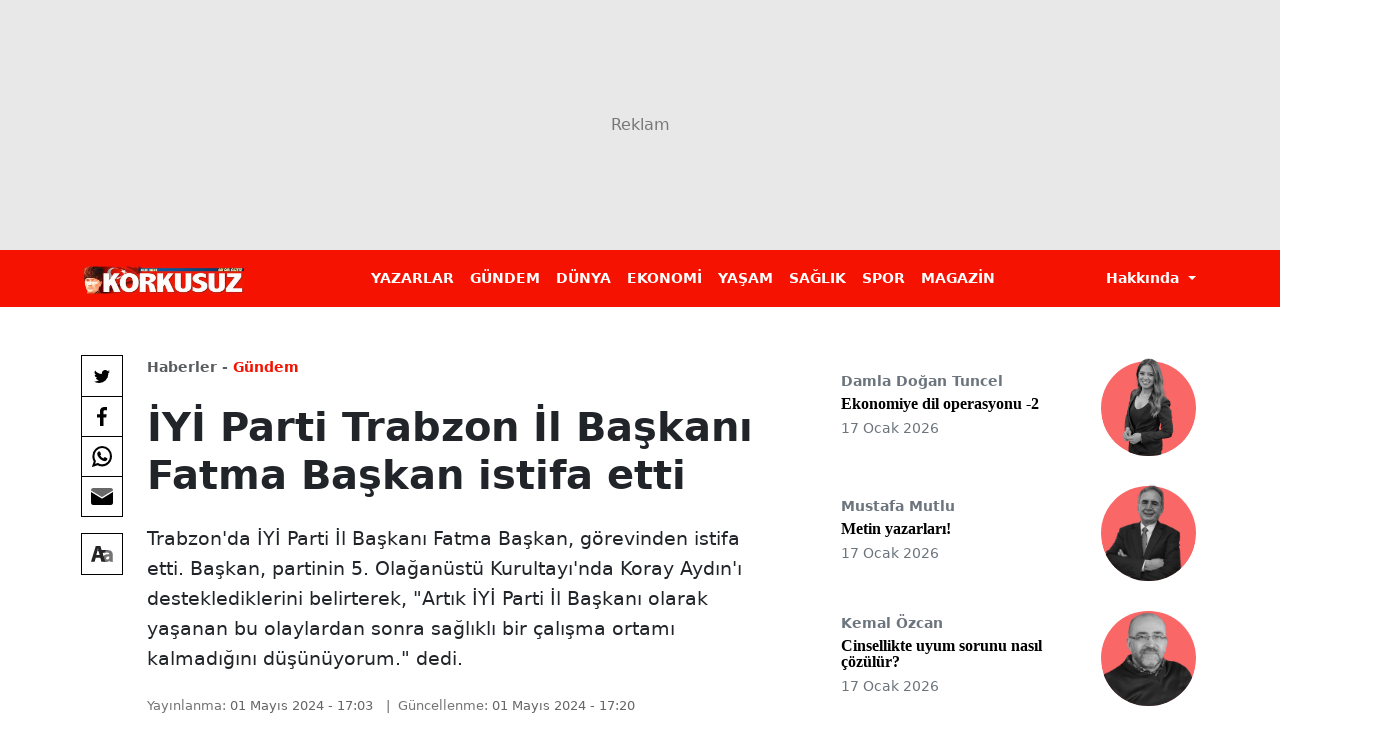

--- FILE ---
content_type: text/html; charset=utf-8
request_url: https://www.korkusuz.com.tr/iyi-parti-trabzon-il-baskani-fatma-baskan-istifa-etti-p13240
body_size: 7876
content:
<!DOCTYPE html>
<html lang="tr">
<head>
    <link rel="dns-prefetch" href="https://korkusuz01.sozcucdn.com"/>
    <link rel="dns-prefetch" href="https://firebase.googleapis.com"/>
    <link rel="dns-prefetch" href="https://www.gstatic.com"/>
    <link rel="dns-prefetch" href="https://www.googletagmanager.com"/>
    <link rel="dns-prefetch" href="https://securepubads.g.doubleclick.net"/>
    <link rel="dns-prefetch" href="https://googleads.g.doubleclick.net"/>
    <link rel="dns-prefetch" href="https://adservice.google.com.tr"/>
    <link rel="dns-prefetch" href="https://adservice.google.com"/>
    <link rel="dns-prefetch" href="https://www.googletagservices.com"/>
    <link rel="dns-prefetch" href="https://tpc.googlesyndication.com"/>
    <link rel="dns-prefetch" href="https://pagead2.googlesyndication.com"/>
    <link rel="dns-prefetch" href="https://static.criteo.net"/>
    <link rel="dns-prefetch" href="https://gatr.hit.gemius.pl"/>
    <link rel="dns-prefetch" href="https://medya.ilan.gov.tr"/>
    <link rel="dns-prefetch" href="https://cdn.jsdelivr.net"/>
    <link rel="dns-prefetch" href="https://av2.sozcu.com.tr"/>
    <link rel="dns-prefetch" href="https://c.amazon-adsystem.com"/>
    <!-- ads -->
    <link rel="preload" fetchpriority="high" href="https://securepubads.g.doubleclick.net/tag/js/gpt.js" as="script"/>
    <link rel="preload" fetchpriority="high" href="/lib/adsv2_dist/prebid9.42.0.js?v=8QdjvRnMsuzkWbWUQM-MnKN89nrMKwL7A_eRwkvyZgI" as="script" />
    <script async src="https://securepubads.g.doubleclick.net/tag/js/gpt.js" type="3b97634f7179ff202eb85e4f-text/javascript"></script>
    <script async src="/lib/adsv2_dist/prebid9.42.0.js?v=8QdjvRnMsuzkWbWUQM-MnKN89nrMKwL7A_eRwkvyZgI" type="3b97634f7179ff202eb85e4f-text/javascript"></script>
    <!-- ads -->
    <link rel="modulepreload" crossorigin href="/lib/js/bootstrap.esm.js?v=PReivAwvMYg6kiLW5uAJzdzInFoL7mdgnl1u2AYFUhk" />
    <link rel="modulepreload" href="https://av2.sozcu.com.tr/dist/analytics-client-V2.js?v=2023-13"/>
    <!-- Aps Tag -->
    <script type="3b97634f7179ff202eb85e4f-text/javascript">
        //load the apstag.js library
        !function(a9,a,p,s,t,A,g){if(a[a9])return;function q(c,r){a[a9]._Q.push([c,r])}a[a9]={init:function(){q("i",arguments)},fetchBids:function(){q("f",arguments)},setDisplayBids:function(){},targetingKeys:function(){return[]},_Q:[]};A=p.createElement(s);A.async=!0;A.src=t;g=p.getElementsByTagName(s)[0];g.parentNode.insertBefore(A,g)}("apstag",window,document,"script","//c.amazon-adsystem.com/aax2/apstag.js");
        //initialize the apstag.js library on the page to allow bidding
        apstag.init({
            pubID: 'dcfa1fed-b0d2-4af7-9c30-d3ac125401e9', //enter your pub ID here as shown above, it must within quotes
            adServer: 'googletag'
        });
    </script>
    <!-- Aps Tag -->
    
<!-- domain tags -->
<script type="3b97634f7179ff202eb85e4f-text/javascript">
    const catSlug = 'gundem';
    const catName = 'Gündem';
    const catId = '5';
    const postId = '13240';
    const isEnabled=true;
    const isSecure=true;
    window.domainAdsConfForDesktop={isEnabled:isEnabled, targetingMap:{'tehlikeli': isSecure ? 'hayır':'evet', 'sistem': 'korkusuz','tipi':'single', 'krkszCat': catName,'postId':postId}};
    window.domainAdsConfForMobile={isEnabled:isEnabled, targetingMap:{'tehlikeli': isSecure ? 'hayır':'evet', 'sistem': 'mobil','tipi':'single', 'krkszMobilCat': catName,'postId':postId}};
</script>
<link rel="modulepreload" crossorigin fetchpriority="high" href="/lib/adsv2_dist/postDetailPageClient_tr.js?v=B8V2cD493makio_WPYNkiAJHpmOsAFJKmvX1AXaRIS0" />
<script async="async" type="3b97634f7179ff202eb85e4f-module" id="domainTag" src="/lib/adsv2_dist/postDetailPageClient_tr.js?v=B8V2cD493makio_WPYNkiAJHpmOsAFJKmvX1AXaRIS0"></script>
<!-- domain tags -->

    <link rel="preload" fetchpriority="high" href="/lib/css/detay.css?v=O0mQMkTQTQut071SQaNpigYeXqqC9gKzzg1VY2fNdfE" as="style" />
    <link rel="preload" fetchpriority="high" as="image" href="https://korkusuz01.sozcucdn.com/korkusuz/production/uploads/images/2024/5/fatmabaskanjpg-awMGy74xrUy6WYtbhVWBhg.jpg?w=390&amp;h=219&amp;mode=crop&amp;scale=both">
    <link rel="stylesheet" href="/lib/css/detay.css?v=O0mQMkTQTQut071SQaNpigYeXqqC9gKzzg1VY2fNdfE" />
    <script type="3b97634f7179ff202eb85e4f-module" crossorigin="" src="/lib/js/detail.js?v=UOuad6BQDWysNQfpTjC1YV-lL3oytU-qq-2hC3pYzos"></script>
    <link type="modulepreload" crossorigin="" src="~/lib/js/share.js" />

    <title>&#x130;Y&#x130; Parti Trabzon &#x130;l Ba&#x15F;kan&#x131; Fatma Ba&#x15F;kan istifa etti</title>
    <meta name="description" content="Trabzon&#x27;da &#x130;Y&#x130; Parti &#x130;l Ba&#x15F;kan&#x131; Fatma Ba&#x15F;kan, g&#xF6;revinden istifa etti. Ba&#x15F;kan, partinin 5. Ola&#x11F;an&#xFC;st&#xFC; Kurultay&#x131;&#x27;nda Koray Ayd&#x131;n&#x27;&#x131; desteklediklerini belirterek, &quot;Art&#x131;k &#x130;Y&#x130; Parti &#x130;l Ba&#x15F;kan&#x131; olarak ya&#x15F;anan bu olaylardan sonra sa&#x11F;l&#x131;kl&#x131; bir &#xE7;al&#x131;&#x15F;ma ortam&#x131; kalmad&#x131;&#x11F;&#x131;n&#x131; d&#xFC;&#x15F;&#xFC;n&#xFC;yorum.&quot; dedi." />
    <link rel="canonical" href="https://www.korkusuz.com.tr/iyi-parti-trabzon-il-baskani-fatma-baskan-istifa-etti-p13240"/>
    
    
            <meta name="robots" content="max-image-preview:large">
            <link rel="image_src" href="https://korkusuz01.sozcucdn.com/korkusuz/production/uploads/images/2024/5/fatmabaskanjpg-awMGy74xrUy6WYtbhVWBhg.jpg?w=1200&h=675&mode=crop&scale=both" />
            <meta name="author" content="Korkusuz">
            <meta property="og:type" content="article">
            <meta property="og:title" content="&#x130;Y&#x130; Parti Trabzon &#x130;l Ba&#x15F;kan&#x131; Fatma Ba&#x15F;kan istifa etti - Korkusuz Gazetesi">
            <meta property="og:description" content="Trabzon&#x27;da &#x130;Y&#x130; Parti &#x130;l Ba&#x15F;kan&#x131; Fatma Ba&#x15F;kan, g&#xF6;revinden istifa etti. Ba&#x15F;kan, partinin 5. Ola&#x11F;an&#xFC;st&#xFC; Kurultay&#x131;&#x27;nda Koray Ayd&#x131;n&#x27;&#x131; desteklediklerini belirterek, &quot;Art&#x131;k &#x130;Y&#x130; Parti &#x130;l Ba&#x15F;kan&#x131; olarak ya&#x15F;anan bu olaylardan sonra sa&#x11F;l&#x131;kl&#x131; bir &#xE7;al&#x131;&#x15F;ma ortam&#x131; kalmad&#x131;&#x11F;&#x131;n&#x131; d&#xFC;&#x15F;&#xFC;n&#xFC;yorum.&quot; dedi.">
            <meta property="og:url" content="https://www.korkusuz.com.tr/iyi-parti-trabzon-il-baskani-fatma-baskan-istifa-etti-p13240">
            <meta property="og:image" content="https://korkusuz01.sozcucdn.com/korkusuz/production/uploads/images/2024/5/fatmabaskanjpg-awMGy74xrUy6WYtbhVWBhg.jpg?w=1200&h=675&mode=crop&scale=both">
            <meta property="og:image:width" content="1200">
            <meta property="og:image:height" content="675">
            <meta property="fb:pages" content="683957111718760">
            <meta name="twitter:card" content="summary_large_image">
            <meta name="twitter:image" content="https://korkusuz01.sozcucdn.com/korkusuz/production/uploads/images/2024/5/fatmabaskanjpg-awMGy74xrUy6WYtbhVWBhg.jpg?w=1200&h=675&mode=crop&scale=both">
            <meta name="twitter:site" content="@korkusuzgazete">
            <meta name="twitter:title" content="&#x130;Y&#x130; Parti Trabzon &#x130;l Ba&#x15F;kan&#x131; Fatma Ba&#x15F;kan istifa etti - Korkusuz Gazetesi">
            <meta name="twitter:description" content="Trabzon&#x27;da &#x130;Y&#x130; Parti &#x130;l Ba&#x15F;kan&#x131; Fatma Ba&#x15F;kan, g&#xF6;revinden istifa etti. Ba&#x15F;kan, partinin 5. Ola&#x11F;an&#xFC;st&#xFC; Kurultay&#x131;&#x27;nda Koray Ayd&#x131;n&#x27;&#x131; desteklediklerini belirterek, &quot;Art&#x131;k &#x130;Y&#x130; Parti &#x130;l Ba&#x15F;kan&#x131; olarak ya&#x15F;anan bu olaylardan sonra sa&#x11F;l&#x131;kl&#x131; bir &#xE7;al&#x131;&#x15F;ma ortam&#x131; kalmad&#x131;&#x11F;&#x131;n&#x131; d&#xFC;&#x15F;&#xFC;n&#xFC;yorum.&quot; dedi.">
    <script src="/lib/js/korkusuz_taboola.js" type="3b97634f7179ff202eb85e4f-text/javascript"></script>

    
    <meta name="robots" content="FOLLOW, INDEX"/>
    
    <meta charset="utf-8"/>
    <meta name="viewport" content="width=device-width, initial-scale=1.0">
    <link rel="shortcut icon" type="image/png" href="/lib/img/favicon.png">
    <!-- Google Tag Manager -->
    <script async type="3b97634f7179ff202eb85e4f-text/javascript">
    window.dataLayer = window.dataLayer || [];
    (async function(w,d,s,l,i){
        w[l]=w[l]||[];w[l].push({'gtm.start':
    new Date().getTime(),event:'gtm.js'});var f=d.getElementsByTagName(s)[0],
    j=d.createElement(s),dl=l!='dataLayer'?'&l='+l:'';j.async=true;j.src=
    'https://www.googletagmanager.com/gtm.js?id='+i+dl;f.parentNode.insertBefore(j,f);
    })(window,document,'script','dataLayer','GTM-W479PCLK');
    </script>
    <!-- End Google Tag Manager -->

    
    
    
</head>
<body>
<!-- Google Tag Manager (noscript) -->
<noscript><iframe src="https://www.googletagmanager.com/ns.html?id=GTM-W479PCLK"
height="0" width="0" style="display:none;visibility:hidden"></iframe></noscript>
<!-- End Google Tag Manager (noscript) -->



<div class="offcanvas offcanvas-end" tabindex="-1" id="sideMenu" aria-labelledby="sideMenuLabel">
    <div class="offcanvas-header bg-primary" data-bs-theme="dark">
        <a href="/">
            <img src="/lib/img/logo.png" alt="Korkusuz" height="26">
        </a>
        <button type="button" class="btn-close" data-bs-dismiss="offcanvas" aria-label="Close"></button>
    </div>
    <div class="offcanvas-body">
            <ul class="list-unstyled side-menu border-bottom py-3">
                    <li><a href="https://www.korkusuz.com.tr/yazarlar" class="fw-bold fs-5">YAZARLAR</a></li>
                    <li><a href="/gundem-c5" class="fw-bold fs-5">G&#xDC;NDEM</a></li>
                    <li><a href="/dunya-c18" class="fw-bold fs-5">D&#xDC;NYA</a></li>
                    <li><a href="/ekonomi-c143" class="fw-bold fs-5">EKONOM&#x130;</a></li>
                    <li><a href="/yasam-c41" class="fw-bold fs-5">YA&#x15E;AM</a></li>
                    <li><a href="/saglik-c29" class="fw-bold fs-5">SA&#x11E;LIK</a></li>
                    <li><a href="/spor-c32" class="fw-bold fs-5">SPOR</a></li>
                    <li><a href="/magazin-c24" class="fw-bold fs-5">MAGAZ&#x130;N</a></li>
            </ul>
                <ul class="list-unstyled lh-lg">
                                <li>
                                    <a href="/kunye-pg6" class="text-secondary">K&#xFC;nye</a>
                                </li>
                                <li>
                                    <a href="/reklam-pg7" class="text-secondary">Reklam</a>
                                </li>
                                <li>
                                    <a href="/iletisim-pg8" class="text-secondary">&#x130;leti&#x15F;im</a>
                                </li>
                                <li>
                                    <a href="/kisisel-verileri-koruma-kanunu-ctr16" class="text-secondary">Ki&#x15F;isel Verileri Koruma Kanunu</a>
                                </li>
                </ul>
    </div>
</div>
<!-- MAIN MASTHEAD -->
<div class="ad masthead masthead-main">
    <div id="div-krksz-masthead" style="display: none;"></div>
    <div id="div-krksz_320x50_mobil" style="display: none;"></div>

</div>

<!-- /MAIN MASTHEAD -->

    <nav class="navbar navbar-expand-lg bg-primary sticky-top mb-4">
        <div class="container">
            <a class="navbar-brand" href="/">
            <img src="https://korkusuz01.sozcucdn.com/korkusuz/production/uploads/images/2023/12/logowebp-ECeHECELc0e7Tj0xEz5Aug.webp" alt="Korkusuz" height="28" width="160">
            </a>
            <button class="navbar-toggler shadow-none" type="button" data-bs-toggle="offcanvas" data-bs-target="#sideMenu" aria-controls="sideMenu" aria-label="Toggle navigation">
                <span class="navbar-toggler-icon"></span>
            </button>
            <div class="collapse navbar-collapse" id="navbarSupportedContent">
                
                <ul class="navbar-nav mx-auto mb-2 mb-lg-0">
                        <li class="nav-item">
                            <a class="nav-link" aria-current="page" href="https://www.korkusuz.com.tr/yazarlar">YAZARLAR</a>
                        </li>
                        <li class="nav-item">
                            <a class="nav-link" aria-current="page" href="/gundem-c5">G&#xDC;NDEM</a>
                        </li>
                        <li class="nav-item">
                            <a class="nav-link" aria-current="page" href="/dunya-c18">D&#xDC;NYA</a>
                        </li>
                        <li class="nav-item">
                            <a class="nav-link" aria-current="page" href="/ekonomi-c143">EKONOM&#x130;</a>
                        </li>
                        <li class="nav-item">
                            <a class="nav-link" aria-current="page" href="/yasam-c41">YA&#x15E;AM</a>
                        </li>
                        <li class="nav-item">
                            <a class="nav-link" aria-current="page" href="/saglik-c29">SA&#x11E;LIK</a>
                        </li>
                        <li class="nav-item">
                            <a class="nav-link" aria-current="page" href="/spor-c32">SPOR</a>
                        </li>
                        <li class="nav-item">
                            <a class="nav-link" aria-current="page" href="/magazin-c24">MAGAZ&#x130;N</a>
                        </li>
                </ul>
                    <div class="d-flex">
                            <div class="dropdown">
                                <button class="nav-link dropdown-toggle" type="button" data-bs-toggle="dropdown" aria-expanded="false">
                                    Hakk&#x131;nda
                                </button>
                                <ul class="dropdown-menu dropdown-menu-end">
                                            <li>
                                                <a class="dropdown-item" href="/kunye-pg6">K&#xFC;nye</a>
                                            </li>
                                            <li>
                                                <a class="dropdown-item" href="/reklam-pg7">Reklam</a>
                                            </li>
                                            <li>
                                                <a class="dropdown-item" href="/iletisim-pg8">&#x130;leti&#x15F;im</a>
                                            </li>
                                            <li>
                                                <a class="dropdown-item" href="/kisisel-verileri-koruma-kanunu-ctr16">Ki&#x15F;isel Verileri Koruma Kanunu</a>
                                            </li>
                                </ul>
                            </div>
                    </div>
        </div>
        </div>
    </nav>
<div class="container position-relative">
    <div class="d-flex justify-content-center pageskin-tepe"> 
    <div id="div-krksz_ps_tepe" style="display: none;"></div>
</div>
 
    <!-- SAĞ SOL REKLAMLAR -->
<div class="ad ad-cols d-none d-lg-block">
    <div class="ad-col ad-col-left text-end">
        <div class="ad-col-container">
            <div id="div-krksz_ps_sol" style="display: none;"></div>
        </div>
    </div>
    <div class="ad-col ad-col-right">
        <div class="ad-col-container">
            <div id="div-krksz_ps_sag" style="display: none;"></div>
        </div>
    </div>
</div>
<!-- /SAĞ SOL REKLAMLAR -->
    <div class="row">
        <div class="col-lg-8">
            <article>
                <div class="row">
                    <div class="col-lg-10 mx-auto position-relative">
                        <header class="mb-4">
                                <div class="d-flex align-items-center justify-content-between mb-4 breadcrumb">
                                    <div class="pe-2">
                                        <a href="/" class="text-muted small fw-bold lh-1">Haberler -</a> <a href="/gundem-c5" class="small fw-bold text-primary text-nowrap lh-1">G&#xFC;ndem</a>
                                    </div>
                                </div>
                                <h1 class="fw-bold mb-4">&#x130;Y&#x130; Parti Trabzon &#x130;l Ba&#x15F;kan&#x131; Fatma Ba&#x15F;kan istifa etti</h1>
                                <p class="description mb-4">Trabzon&#x27;da &#x130;Y&#x130; Parti &#x130;l Ba&#x15F;kan&#x131; Fatma Ba&#x15F;kan, g&#xF6;revinden istifa etti. Ba&#x15F;kan, partinin 5. Ola&#x11F;an&#xFC;st&#xFC; Kurultay&#x131;&#x27;nda Koray Ayd&#x131;n&#x27;&#x131; desteklediklerini belirterek, &quot;Art&#x131;k &#x130;Y&#x130; Parti &#x130;l Ba&#x15F;kan&#x131; olarak ya&#x15F;anan bu olaylardan sonra sa&#x11F;l&#x131;kl&#x131; bir &#xE7;al&#x131;&#x15F;ma ortam&#x131; kalmad&#x131;&#x11F;&#x131;n&#x131; d&#xFC;&#x15F;&#xFC;n&#xFC;yorum.&quot; dedi.</p>
                                <div class="content-meta mb-4">
                                    <div class="content-meta-info">
                                        <div class="content-meta-dates">
                                            <span class="content-meta-date"><span>Yayınlanma:</span> <time>01 May&#x131;s 2024 - 17:03</time></span>
                                                <span class="content-meta-date"><span>Güncellenme:</span> <time>01 May&#x131;s 2024 - 17:20</time></span>
                                        </div>
                                    </div>
                                </div>
                        </header>
                            <div class="main-image img-holder wide mb-lg-4">
                                    <picture>
                                        <source media="(min-width:992px)" srcset="https://korkusuz01.sozcucdn.com/korkusuz/production/uploads/images/2024/5/fatmabaskanjpg-awMGy74xrUy6WYtbhVWBhg.jpg?w=607&amp;h=341&amp;mode=crop&amp;scale=both">
                                        <source media="(min-width:576px)" srcset="https://korkusuz01.sozcucdn.com/korkusuz/production/uploads/images/2024/5/fatmabaskanjpg-awMGy74xrUy6WYtbhVWBhg.jpg?w=540&amp;h=304&amp;mode=crop&amp;scale=both">
                                        <img src="https://korkusuz01.sozcucdn.com/korkusuz/production/uploads/images/2024/5/fatmabaskanjpg-awMGy74xrUy6WYtbhVWBhg.jpg?w=390&amp;h=219&amp;mode=crop&amp;scale=both" alt="&#x130;Y&#x130; Parti Trabzon &#x130;l Ba&#x15F;kan&#x131; Fatma Ba&#x15F;kan istifa etti">
                                    </picture>
                            </div>
                        <div class="share-area mb-4 mb-lg-0">
                            <div>
                                <div class="share-actions mb-0 mb-lg-3">
                                    <button aria-label="Twitter'da Paylaş" class="btn btn-option btn-twitter" data-url="https://www.korkusuz.com.tr/iyi-parti-trabzon-il-baskani-fatma-baskan-istifa-etti-p13240" data-company="gazetesozcu" data-title="&#x130;Y&#x130; Parti Trabzon &#x130;l Ba&#x15F;kan&#x131; Fatma Ba&#x15F;kan istifa etti"></button>
                                    <button aria-label="Facebook'da Paylaş" class="btn btn-option btn-facebook" data-url="https://www.korkusuz.com.tr/iyi-parti-trabzon-il-baskani-fatma-baskan-istifa-etti-p13240"></button>
                                    <a href="whatsapp://send?text=&#x130;Y&#x130; Parti Trabzon &#x130;l Ba&#x15F;kan&#x131; Fatma Ba&#x15F;kan istifa etti - https://www.korkusuz.com.tr/iyi-parti-trabzon-il-baskani-fatma-baskan-istifa-etti-p13240" aria-label="Whatsapp'da Paylaş" class="btn btn-option btn-whatsapp" data-action="share/whatsapp/share"></a>
                                    <a href="/cdn-cgi/l/email-protection#[base64]" target="_blank" aria-label="E-posta ile Paylaş" class="btn btn-option btn-mail"></a>
                                </div>
                                <div class="content-options">
                                    <div class="dropdown">
                                        <button class="btn btn-option btn-type dropdown-toggle" type="button" id="fontSize" data-bs-toggle="dropdown" aria-expanded="false" aria-label="Yazı boyutu"></button>
                                        <ul class="dropdown-menu dropdown-menu-end" aria-labelledby="fontSize">
                                            <li><span class="dropdown-item btn fontSizeLarge">Yazıları büyüt</span></li>
                                            <li><span class="dropdown-item btn fontSizeSmall">Yazıları küçült</span></li>
                                            <li><span class="dropdown-item btn fontSizeZero">Standart boyut</span></li>
                                        </ul>
                                    </div>
                                </div>
                            </div>
                        </div>
                        <div class="article-body">
                            <p>Fatma Başkan, istifasını açıklamak amacıyla İYİ Parti Trabzon İl Başkanlığı’nda basın toplantısı düzenledi. Başkan, toplantıda şu açıklamayı yaptı: </p>
<p>"2023-2024 seçimlerinde partimizin uygulamış olduğu strateji maalesef başarılı olmadı. Özellikle yerel seçimlerde muhalefete karşı kullanılan dil ve söylemler seçmen nezdinde eleştiriye ve şüpheye sebebiyet verdi. İYİ Parti’nin oyları gün gün eridi. Bizler sürecin gittiği noktanın farkındaydık fakat partimize zarar vermemek adına Genel Merkezin aldığı kararlar başarıya götürmeyecek olsa da uyguladık. Parti aidiyetimizle birlikte çalıştık. Vekilimiz Yavuz Aydın’la yerel seçimlerde birçok konuda fikir ayrılığına düştük fakat seçim sürecinde partime zarar vermemek adına yine her şeye rağmen süreci düzgün yönetmeye çalıştım.</p>
<p>İYİ Parti için tekrar bir çıkış yakalama fırsatı vardı. Partimizin çok değerli üç ismi kongrede adaylığını açıkladı. Bunlardan birisi de şehrimizin gururu, bakanımız Sayın Koray Aydın’dı. Biz kendisini destekledik. Zaten Trabzon teşkilatına yakışan da buydu. Artık İYİ Parti İl Başkanı olarak yaşanan bu olaylardan sonra sağlıklı bir çalışma ortamı kalmadığını düşünüyorum. Bugün itibarıya yürütmüş olduğum İYİ Parti Trabzon İl Başkanlığı görevimden istifa ettiğimi kamuoyu ile paylaşmak istiyorum. Genel Başkan Sayın Müsavat Dervişoğlu’na ve İYİ Parti ailesine başarılar dilerim. Hiçbir ilçe başkanına ya da hiçbir il yönetim kurulu arkadaşıma ‘istifa edin, benim böyle bir kararım var siz de bu kararın peşinde olun’ gibi bir söylemim yoktur. Herkes kendi özgür iradesi, siyaset yapmak isteyen herkes siyasetine devam edebilir, onların kendi tercihidir. Ben kendi ilkesel duruşumu, çalışma koşullarımı belirlerim; onlar da kendi çalışma koşullarını belirler."</p>
<p>Öte yandan Başkan'ın istifasının ardından İl Yönetim Kurulundan görevinden ayrılanlar olduğu öğrenildi.</p>
<p>(ANKA)</p>
                        </div>
                        
                        <div class="article-extra">
                        </div>
                    </div>
                </div>
            </article>
        </div>
        <div class="col-lg-4">
            <div class="mb-4">
                
            <a href="/ekonomiye-dil-operasyonu-2-p48800" class="d-flex align-items-center author w-100 mb-4">
                <span class="d-flex flex-column w-100 me-3">
                    <span class="author-name small fw-semibold text-secondary mb-1">Damla Do&#x11F;an Tuncel </span>
                    <span class="fw-bold author-content-title">Ekonomiye dil operasyonu -2</span>
                    <span class="small text-secondary">17 Ocak 2026</span>
                </span>
                <span class="author-photo flex-shrink-0">
                    <img loading="lazy" src="https://korkusuz01.sozcucdn.com/korkusuz/production/uploads/images/2025/5/imageremovebgpreview-20250531t084850357png-RL1QoZ-1BESter-1k72tbA.png" alt="Damla Do&#x11F;an Tuncel ">
                </span>
            </a>
            <a href="/metin-yazarlari-p48799" class="d-flex align-items-center author w-100 mb-4">
                <span class="d-flex flex-column w-100 me-3">
                    <span class="author-name small fw-semibold text-secondary mb-1">Mustafa Mutlu</span>
                    <span class="fw-bold author-content-title">Metin yazarlar&#x131;!</span>
                    <span class="small text-secondary">17 Ocak 2026</span>
                </span>
                <span class="author-photo flex-shrink-0">
                    <img loading="lazy" src="https://korkusuz01.sozcucdn.com/korkusuz/production/uploads/images/2024/11/korkusuzyazarlarpng-3KfiN2s44kqeH4xmYXX_UQ.png" alt="Mustafa Mutlu">
                </span>
            </a>
            <a href="/cinsellikte-uyum-sorunu-nasil-cozulur-p48801" class="d-flex align-items-center author w-100 mb-4">
                <span class="d-flex flex-column w-100 me-3">
                    <span class="author-name small fw-semibold text-secondary mb-1">Kemal &#xD6;zcan</span>
                    <span class="fw-bold author-content-title">Cinsellikte uyum sorunu nas&#x131;l &#xE7;&#xF6;z&#xFC;l&#xFC;r?</span>
                    <span class="small text-secondary">17 Ocak 2026</span>
                </span>
                <span class="author-photo flex-shrink-0">
                    <img loading="lazy" src="https://korkusuz01.sozcucdn.com/korkusuz/development/uploads/images/2023/9/kemalozcanpng-5vu-kIpDD06cGHFdbzGN2g.png" alt="Kemal &#xD6;zcan">
                </span>
            </a>
    <a href="/yazarlar" class="text-center">Tüm Yazarlar</a>


            </div>
            <div class="sticky-top" style="top: 81px">
                <div class="ad no-placeholder">
                    <iframe name="BIKADV" style="margin-bottom: 1.5rem;" src="https://medya.ilan.gov.tr/widgets/8e8b188a-dce4-49ca-8025-2ae035825507.html" width="300" height="175" frameborder="0" scrolling="no"></iframe>
                </div>
                <div class="ad">
    <div id="div-krksz_300x250" style="display: none;"></div>
</div>


            </div>
        </div>
    </div>
</div>
<div id="div-krksz_popup" style="display: none;"></div>
<div id="div-krksz_mob_intersititial" style="display: none;"></div>




<script data-cfasync="false" src="/cdn-cgi/scripts/5c5dd728/cloudflare-static/email-decode.min.js"></script><script type="3b97634f7179ff202eb85e4f-module" async>
    import { setupAnalyticsV2 } from "https://av2.sozcu.com.tr/dist/analytics-client-V2.js?v=2023-13";
    const av2Config = {
        projectId: '16486555577251459517',
        apiKey: '16840040456772455418',
        measurementId: '6001',
    };
    const analyticsV2 = setupAnalyticsV2(av2Config);
    const eventData1 = await analyticsV2.prepareEvent();
    eventData1.contentId = postId;
    eventData1.contentCategoryName = catName;
    eventData1.contentCategoryId = catId;
    const res = await analyticsV2.sendAsync(eventData1);

</script>


<script type="application/ld&#x2B;json">
{ 
    "@context": "https://schema.org",
    "@type": "BreadcrumbList",
    "itemListElement": [
        {
            "@type": "ListItem",
            "position": 1,
            "item": {
                "@id": "https://www.korkusuz.com.tr",
                "name": "Haberler"
            }
        },
        {
            "@type": "ListItem",
            "position": 2,
            "item": {
                "@id": "https://www.korkusuz.com.tr/gundem-c5",
                "name": "Gündem"
            }
        },
        {
            "@type": "ListItem",
            "position": 3,
            "item": {
                    "@id": "https://www.korkusuz.com.tr/iyi-parti-trabzon-il-baskani-fatma-baskan-istifa-etti-p13240",
                    "name": "İYİ Parti Trabzon İl Başkanı Fatma Başkan istifa etti"
            }
        }
    ]
}
            
</script>
<script type="application/ld&#x2B;json">
    {
                "@context": "https://schema.org",
                "@type": "Organization",
                "url": "https://www.korkusuz.com.tr",
                "logo": {
                    "@type": "ImageObject",
                    "url": "https://korkusuz01.sozcucdn.com/korkusuz/production/uploads/images/2023/9/logopng-Wq5wCq1tdkSMht9LaspaPw.png",
                    "width": 159,
                    "height": 28
                },
                "sameAs": [
                    "https://www.facebook.com/korkusuzGazete/",
                    "https://twitter.com/korkusuzgazete"
                ],
                "contactPoint": [
                    {
                        "@type": "ContactPoint",
                        "telephone": "+90-212-346-07-07",
                        "contactType": "customer service"
                    }
                ]
            }
</script>
<script type="application/ld&#x2B;json">
    {"@context":"https://schema.org","@type":"NewsArticle","mainEntityOfPage":{"@type":"WebPage","@id":"https://https://www.korkusuz.com.tr/iyi-parti-trabzon-il-baskani-fatma-baskan-istifa-etti-p13240"},"headline":"İYİ Parti Trabzon İl Başkanı Fatma Başkan istifa etti","name":"İYİ Parti Trabzon İl Başkanı Fatma Başkan istifa etti","articleBody":"Fatma Başkan, istifasını açıklamak amacıyla İYİ Parti Trabzon İl Başkanlığı’nda basın toplantısı düzenledi. Başkan, toplantıda şu açıklamayı yaptı: \"2023-2024 seçimlerinde partimizin uygulamış olduğu strateji maalesef başarılı olmadı. Özellikle yerel seçimlerde muhalefete karşı kullanılan dil ve söylemler seçmen nezdinde eleştiriye ve şüpheye sebebiyet verdi. İYİ Parti’nin oyları gün gün eridi. Bizler sürecin gittiği noktanın farkındaydık fakat partimize zarar vermemek adına Genel Merkezin aldığı kararlar başarıya götürmeyecek olsa da uyguladık. Parti aidiyetimizle birlikte çalıştık. Vekilimiz Yavuz Aydın’la yerel seçimlerde birçok konuda fikir ayrılığına düştük fakat seçim sürecinde partime zarar vermemek adına yine her şeye rağmen süreci düzgün yönetmeye çalıştım. İYİ Parti için tekrar bir çıkış yakalama fırsatı vardı. Partimizin çok değerli üç ismi kongrede adaylığını açıkladı. Bunlardan birisi de şehrimizin gururu, bakanımız Sayın Koray Aydın’dı. Biz kendisini destekledik. Zaten Trabzon teşkilatına yakışan da buydu. Artık İYİ Parti İl Başkanı olarak yaşanan bu olaylardan sonra sağlıklı bir çalışma ortamı kalmadığını düşünüyorum. Bugün itibarıya yürütmüş olduğum İYİ Parti Trabzon İl Başkanlığı görevimden istifa ettiğimi kamuoyu ile paylaşmak istiyorum. Genel Başkan Sayın Müsavat Dervişoğlu’na ve İYİ Parti ailesine başarılar dilerim. Hiçbir ilçe başkanına ya da hiçbir il yönetim kurulu arkadaşıma ‘istifa edin, benim böyle bir kararım var siz de bu kararın peşinde olun’ gibi bir söylemim yoktur. Herkes kendi özgür iradesi, siyaset yapmak isteyen herkes siyasetine devam edebilir, onların kendi tercihidir. Ben kendi ilkesel duruşumu, çalışma koşullarımı belirlerim; onlar da kendi çalışma koşullarını belirler.\" Öte yandan Başkan'ın istifasının ardından İl Yönetim Kurulundan görevinden ayrılanlar olduğu öğrenildi. (ANKA)","articleSection":"Gündem","image":["https://korkusuz01.sozcucdn.com/korkusuz/production/uploads/images/2024/5/fatmabaskanjpg-awMGy74xrUy6WYtbhVWBhg.jpg"],"datePublished":"2024-05-01T17:03:00+03:00","dateCreated":"2024-05-01T17:20:41+03:00","dateModified":"2024-05-01T17:20:46+03:00","genre":"news","wordCount":242,"inLanguage":"tr-TR","typicalAgeRange":"7-","keywords":"","author":{"@type":"Person","name":"Korkusuz"},"publisher":{"@type":"Organization","name":"Korkusuz","logo":{"@type":"ImageObject","url":"https://korkusuz01.sozcucdn.com/korkusuz/production/uploads/images/2023/9/logopng-Wq5wCq1tdkSMht9LaspaPw.png","width":159,"height":28}},"description":"Trabzon'da İYİ Parti İl Başkanı Fatma Başkan, görevinden istifa etti. Başkan, partinin 5. Olağanüstü Kurultayı'nda Koray Aydın'ı desteklediklerini belirterek, \"Artık İYİ Parti İl Başkanı olarak yaşanan bu olaylardan sonra sağlıklı bir çalışma ortamı kalmadığını düşünüyorum.\" dedi."}
</script>
<script async type="3b97634f7179ff202eb85e4f-text/javascript">
(async () => {
    const content_author_full_name='Korkusuz';
    const content_author_id='26';
    const content_author_slug='korkusuz';
    const content_category_id='5';
    const content_category_name='G&#xFC;ndem';
    const content_category_slug='gundem';
    const content_editor_uuid='J2-fHaB0tEKw5sfUdZA7MA';
    const content_type='news-article';
    const content_id='13240';
    const page_type='index';
    const dataLayerBaseObject = {
        event: "customDimsLoaded",
        content_author_full_name: content_author_full_name,
        content_author_id: content_author_id,
        content_author_slug: content_author_slug,
        content_category_id: content_category_id,
        content_category_name: content_category_name,
        content_category_slug: content_category_slug,
        content_editor_uuid: content_editor_uuid,
        content_type: content_type,
        content_id:content_id,
        page_type: page_type
    };
    const dataLayerObject=Object.fromEntries(Object.entries(dataLayerBaseObject).filter((q)=>{if(q[1]){ return true; }}));
    window.dataLayer.push(dataLayerObject);
})();
</script>

<script src="/cdn-cgi/scripts/7d0fa10a/cloudflare-static/rocket-loader.min.js" data-cf-settings="3b97634f7179ff202eb85e4f-|49" defer></script></body>
</html>

--- FILE ---
content_type: text/html; charset=utf-8
request_url: https://www.google.com/recaptcha/api2/aframe
body_size: 266
content:
<!DOCTYPE HTML><html><head><meta http-equiv="content-type" content="text/html; charset=UTF-8"></head><body><script nonce="wDyb_Ww05hdvRo8filAJEw">/** Anti-fraud and anti-abuse applications only. See google.com/recaptcha */ try{var clients={'sodar':'https://pagead2.googlesyndication.com/pagead/sodar?'};window.addEventListener("message",function(a){try{if(a.source===window.parent){var b=JSON.parse(a.data);var c=clients[b['id']];if(c){var d=document.createElement('img');d.src=c+b['params']+'&rc='+(localStorage.getItem("rc::a")?sessionStorage.getItem("rc::b"):"");window.document.body.appendChild(d);sessionStorage.setItem("rc::e",parseInt(sessionStorage.getItem("rc::e")||0)+1);localStorage.setItem("rc::h",'1768687799508');}}}catch(b){}});window.parent.postMessage("_grecaptcha_ready", "*");}catch(b){}</script></body></html>

--- FILE ---
content_type: application/javascript; charset=utf-8
request_url: https://fundingchoicesmessages.google.com/f/AGSKWxV-xk85Cu8kXlLjKFde5rdk1FJeeBH_tvBi2nLrIa2yPXcBlaXCURnUeZ_sh_XVEl2dMjU1PHAYhclM4mPk88USBtvlD6ZRNkTpxbtLcH9Vng4gZzMuyjhI2qmCQX4Z_tcvecc=?fccs=W251bGwsbnVsbCxudWxsLG51bGwsbnVsbCxudWxsLFsxNzY4Njg3Nzk4LDEzNDAwMDAwMF0sbnVsbCxudWxsLG51bGwsW251bGwsWzddXSwiaHR0cHM6Ly93d3cua29ya3VzdXouY29tLnRyL2l5aS1wYXJ0aS10cmFiem9uLWlsLWJhc2thbmktZmF0bWEtYmFza2FuLWlzdGlmYS1ldHRpLXAxMzI0MCIsbnVsbCxbWzgsIk05bGt6VWFaRHNnIl0sWzksImVuLVVTIl0sWzE5LCIyIl0sWzE3LCJbMF0iXSxbMjQsIiJdLFsyOSwiZmFsc2UiXV1d
body_size: -222
content:
if (typeof __googlefc.fcKernelManager.run === 'function') {"use strict";this.default_ContributorServingResponseClientJs=this.default_ContributorServingResponseClientJs||{};(function(_){var window=this;
try{
var OH=function(a){this.A=_.t(a)};_.u(OH,_.J);var PH=_.Zc(OH);var QH=function(a,b,c){this.B=a;this.params=b;this.j=c;this.l=_.F(this.params,4);this.o=new _.bh(this.B.document,_.O(this.params,3),new _.Og(_.Ok(this.j)))};QH.prototype.run=function(){if(_.P(this.params,10)){var a=this.o;var b=_.ch(a);b=_.Jd(b,4);_.gh(a,b)}a=_.Pk(this.j)?_.Xd(_.Pk(this.j)):new _.Zd;_.$d(a,9);_.F(a,4)!==1&&_.H(a,4,this.l===2||this.l===3?1:2);_.Dg(this.params,5)&&(b=_.O(this.params,5),_.fg(a,6,b));return a};var RH=function(){};RH.prototype.run=function(a,b){var c,d;return _.v(function(e){c=PH(b);d=(new QH(a,c,_.A(c,_.Nk,2))).run();return e.return({ia:_.L(d)})})};_.Rk(8,new RH);
}catch(e){_._DumpException(e)}
}).call(this,this.default_ContributorServingResponseClientJs);
// Google Inc.

//# sourceURL=/_/mss/boq-content-ads-contributor/_/js/k=boq-content-ads-contributor.ContributorServingResponseClientJs.en_US.M9lkzUaZDsg.es5.O/d=1/exm=kernel_loader,loader_js_executable/ed=1/rs=AJlcJMzanTQvnnVdXXtZinnKRQ21NfsPog/m=web_iab_tcf_v2_signal_executable
__googlefc.fcKernelManager.run('\x5b\x5b\x5b8,\x22\x5bnull,\x5b\x5bnull,null,null,\\\x22https:\/\/fundingchoicesmessages.google.com\/f\/AGSKWxU9CBeT3qUAmbBornITdvCoGBp1qqQWjCBnVsUt730WtroDtGROII5YEG6wumg7sebbCET5n-5K3_j4wukzTD1anuR66ePkMHGgtTJaHKrp5HqfVEPaEvA-TGts1X2nlcZ0e_o\\\\u003d\\\x22\x5d,null,null,\x5bnull,null,null,\\\x22https:\/\/fundingchoicesmessages.google.com\/el\/AGSKWxUUzjuKIPNpyy_7djbnKm0sTuJwuGS1SO39KLYbLNSFNiWTkR7M7s-UQ_abRIfjQUMrrqNpcBqpFhGhJIceqtq4DpNrVbOXhWt8koilDmXZiXWOl5UXEIJ4xZkZnOrrMUyhCIM\\\\u003d\\\x22\x5d,null,\x5bnull,\x5b7\x5d\x5d\x5d,\\\x22korkusuz.com.tr\\\x22,1,\\\x22tr\\\x22,null,null,null,null,1\x5d\x22\x5d\x5d,\x5bnull,null,null,\x22https:\/\/fundingchoicesmessages.google.com\/f\/AGSKWxU6E-cb6IdaRy2T8gTvXJKVnK67amBYLP2rJ1B2mmrXNA99woPRpOz0INlyfkXZBRr3loei6Z3F2Jszw4jQjg6xYleCgUpfbGr9RZ_mS-FOEVR6LIzKL329NuniwsKIKSxzkZE\\u003d\x22\x5d\x5d');}